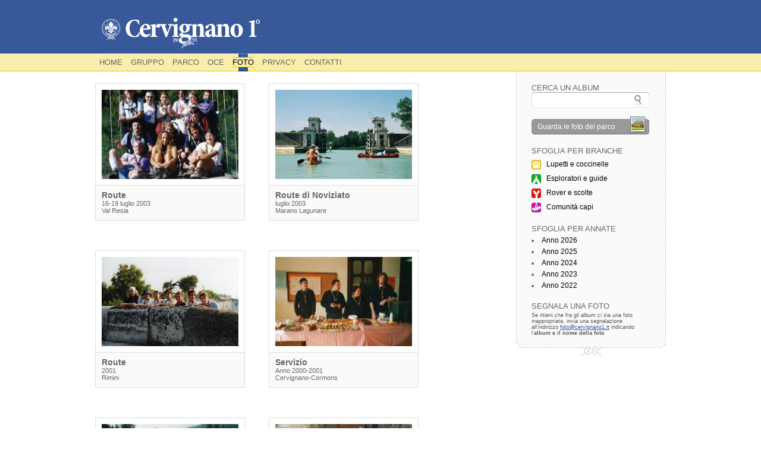

--- FILE ---
content_type: text/html
request_url: http://www.cervignano1.it/?a=foto&b=rs&i=36
body_size: 2659
content:
<!DOCTYPE html PUBLIC "-//W3C//DTD XHTML 1.0 Strict//EN" "http://www.w3.org/TR/xhtml1/DTD/xhtml1-strict.dtd">
<html xmlns="http://www.w3.org/1999/xhtml">
<head>
<meta http-equiv="Content-Type" content="text/html; charset=UTF-8" />
<meta http-equiv="Content-Language" content="it" />
<link href="favicon.gif" rel="shortcut icon" />
<meta name="keywords" content="Foto Scout AGESCI Cervignano 1 - Zona di Gorizia (Friuli Venezia Giulia) Scout a Cervignano del Friuli e zone limitrofe Palmanova Aquileia Aiello Gonars Bagnaria Arsa San Giorgio di Nogaro Campolongo Torviscosa Ruda Fiumicello Grado Gorizia" />
<meta name="description" content="Scout a Cervignano del Friuli e zone limitrofe Palmanova Aquileia Aiello Gonars Bagnaria Arsa San Giorgio di Nogaro Campolongo Torviscosa Ruda Fiumicello Grado Gorizia" />
<title>Foto Scout AGESCI Cervignano 1 - Zona di Gorizia (Friuli Venezia Giulia)</title>
<link href="css.php?a=foto&amp;q=[base64]" type="text/css" rel="stylesheet" />
<script type="text/javascript" src="js/analytics.js"></script></head>
<body>
<div id="mainContent">

<div id="header">
	<h1 id="h_logo"><a class="replace" href="index.php" title="Vai alla home page">Foto Scout AGESCI Cervignano 1 - Zona di Gorizia (Friuli Venezia Giulia)</a></h1>
	<h2 class="hidden">Foto Scout AGESCI Cervignano 1 - Zona di Gorizia (Friuli Venezia Giulia) - Scout a Cervignano del Friuli e zone limitrofe Palmanova Aquileia Aiello Gonars Bagnaria Arsa San Giorgio di Nogaro Campolongo Torviscosa Ruda Fiumicello Grado Gorizia</h2>

	<div id="menu">
	    <ul>
		    <li class="menu_li"><a class="menu_a" href="home" title="Notizie ed eventi a Cervignano">Home</a></li>
<li class="menu_li"><a class="menu_a" href="gruppo" title="Storia e progetti del nostro gruppo">Gruppo</a></li>
<li class="menu_li"><a class="menu_a" href="parco" title="Informazioni sul nostro parco scout">Parco</a></li>
<li class="menu_li"><a class="menu_a" href="oce" title="Estrazione della lotteria scout">OCE</a></li>
<li class="menu_li selected"><a class="menu_a" href="foto" title="Archivio fotografico di campi ed attivit&agrave;">Foto</a></li>
<li class="menu_li"><a class="menu_a" href="privacy" title="Leggi la policy del sito">Privacy</a></li>
		    <li class="menu_li">
		    	<a class="menu_a" href="mailto:cervignano1@fvg.agesci.it" title="Scrivici una email">Contatti</a>
		    </li>
	    </ul>
	</div>

<!--
	<div id="h_censimento">
		<a href="mail" title="Scrivici una email"><strong>Vuoi essere dei nostri?</strong> Contattaci con un'email</a>
	</div>
-->

	<div class="clear">&nbsp;</div>
</div>

<div id="content">
	<div id="main">
	<ul id="listAlbum">
	<li class="album first-child"><a class="album_img" href="foto?id=57" title="Guarda le foto dell'album"><span class="album_imgBox" style="background-image: url(archive/foto/route2003/Rs_ValResia_010_tmb.jpg)"><img src="archive/foto/route2003/Rs_ValResia_010_tmb.jpg" alt="Route" /></span></a><a class="album_dati" href="foto?id=57" title="Guarda le foto dell'album"><strong class="album_titolo">Route</strong><em class="album_data">16-19 luglio 2003</em><em class="album_luogo">Val Resia</em></a></li>
	<li class="album"><a class="album_img" href="foto?id=46" title="Guarda le foto dell'album"><span class="album_imgBox" style="background-image: url(archive/foto/noviziato2004/F1000010_tmb.jpg)"><img src="archive/foto/noviziato2004/F1000010_tmb.jpg" alt="Route di Noviziato" /></span></a><a class="album_dati" href="foto?id=46" title="Guarda le foto dell'album"><strong class="album_titolo">Route di Noviziato</strong><em class="album_data">luglio 2003</em><em class="album_luogo">Marano Lagunare</em></a></li>
	<li class="album first-child"><a class="album_img" href="foto?id=56" title="Guarda le foto dell'album"><span class="album_imgBox" style="background-image: url(archive/foto/route2001/Route_Rimini_025_tmb.jpg)"><img src="archive/foto/route2001/Route_Rimini_025_tmb.jpg" alt="Route" /></span></a><a class="album_dati" href="foto?id=56" title="Guarda le foto dell'album"><strong class="album_titolo">Route</strong><em class="album_data">2001</em><em class="album_luogo">Rimini</em></a></li>
	<li class="album"><a class="album_img" href="foto?id=63" title="Guarda le foto dell'album"><span class="album_imgBox" style="background-image: url(archive/foto/variers2001/Convegno_Capi_012_tmb.jpg)"><img src="archive/foto/variers2001/Convegno_Capi_012_tmb.jpg" alt="Servizio" /></span></a><a class="album_dati" href="foto?id=63" title="Guarda le foto dell'album"><strong class="album_titolo">Servizio</strong><em class="album_data">Anno 2000-2001</em><em class="album_luogo">Cervignano-Cormons</em></a></li>
	<li class="album first-child"><a class="album_img" href="foto?id=55" title="Guarda le foto dell'album"><span class="album_imgBox" style="background-image: url(archive/foto/route2000/Route_011_tmb.jpg)"><img src="archive/foto/route2000/Route_011_tmb.jpg" alt="Route" /></span></a><a class="album_dati" href="foto?id=55" title="Guarda le foto dell'album"><strong class="album_titolo">Route</strong><em class="album_data">2000</em><em class="album_luogo">Val Tramontina</em></a></li>
	<li class="album"><a class="album_img" href="foto?id=54" title="Guarda le foto dell'album"><span class="album_imgBox" style="background-image: url(archive/foto/route1999/RS_1999_002_tmb.jpg)"><img src="archive/foto/route1999/RS_1999_002_tmb.jpg" alt="Route in bici" /></span></a><a class="album_dati" href="foto?id=54" title="Guarda le foto dell'album"><strong class="album_titolo">Route in bici</strong><em class="album_data">1999</em><em class="album_luogo">Colli senesi</em></a></li>
	<li class="album first-child"><a class="album_img" href="foto?id=53" title="Guarda le foto dell'album"><span class="album_imgBox" style="background-image: url(archive/foto/route1998/RS_1998_007_tmb.jpg)"><img src="archive/foto/route1998/RS_1998_007_tmb.jpg" alt="Route" /></span></a><a class="album_dati" href="foto?id=53" title="Guarda le foto dell'album"><strong class="album_titolo">Route</strong><em class="album_data">1998</em></a></li>
	<li class="album"><a class="album_img" href="foto?id=60" title="Guarda le foto dell'album"><span class="album_imgBox" style="background-image: url(archive/foto/routeinvernale1997/RS_1997_004_tmb.jpg)"><img src="archive/foto/routeinvernale1997/RS_1997_004_tmb.jpg" alt="Route invernale" /></span></a><a class="album_dati" href="foto?id=60" title="Guarda le foto dell'album"><strong class="album_titolo">Route invernale</strong><em class="album_data">1997</em></a></li>
	<li class="album first-child"><a class="album_img" href="foto?id=52" title="Guarda le foto dell'album"><span class="album_imgBox" style="background-image: url(archive/foto/route1997/CoCa_1997_2005_tmb.jpg)"><img src="archive/foto/route1997/CoCa_1997_2005_tmb.jpg" alt="Route di servizio" /></span></a><a class="album_dati" href="foto?id=52" title="Guarda le foto dell'album"><strong class="album_titolo">Route di servizio</strong><em class="album_data">1997</em><em class="album_luogo">Assisi</em></a></li>
</ul>
<ul class="pagine"><li><a class="pagBack" href="?a=foto&amp;b=rs&amp;i=24">Indietro</a></li><li><a href="?a=foto&amp;b=rs&amp;i=0">1</a></li><li><a href="?a=foto&amp;b=rs&amp;i=12">2</a></li><li><a href="?a=foto&amp;b=rs&amp;i=24">3</a></li><li class="selected">4</li></ul></div>

<div id="nav">
		<div id="nav_search"class="first-child">
		<form action="foto" method="post">
			<label id="searchLabel" for="searchInput">Cerca un album</label>
			<p id="searchBox">
				<input id="searchInput" name="search" type="text" />
				<input id="searchSubmit" class="replace" type="submit" value="Cerca" />
			</p>
		</form>
	</div>
	
	<div id="nav_parco">
		<a id="albumFotoAlbum" href="foto?id=1" title="Vai all'album delle foto del Parco scout">Guarda le foto del parco</a>
	</div>
	
	<div id="nav_branche">
		<h3>Sfoglia per branche</h3>
		<ul>
			<li id="navBranche_lc" class="nav_branca"><a href="foto?b=lc" title="Guarda gli album degli L/C">Lupetti e coccinelle</a></li>
			<li id="navBranche_eg" class="nav_branca"><a href="foto?b=eg" title="Guarda gli album degli E/G">Esploratori e guide</a></li>
			<li id="navBranche_rs" class="nav_branca"><a href="foto?b=rs" title="Guarda gli album degli RyS">Rover e scolte</a></li>
			<li id="navBranche_cc" class="nav_branca"><a href="foto?b=cc" title="Guarda gli album della CoCa">Comunit&agrave; capi</a></li>
		</ul>
	</div>
	
	<div id="nav_anni">
		<h3>Sfoglia per annate</h3>
		<ul>
			<li class="anno"><a href="foto?y=2026" title="Guarda gli album dell'anno 2026">Anno 2026</a></li><li class="anno"><a href="foto?y=2025" title="Guarda gli album dell'anno 2025">Anno 2025</a></li><li class="anno"><a href="foto?y=2024" title="Guarda gli album dell'anno 2024">Anno 2024</a></li><li class="anno"><a href="foto?y=2023" title="Guarda gli album dell'anno 2023">Anno 2023</a></li><li class="anno"><a href="foto?y=2022" title="Guarda gli album dell'anno 2022">Anno 2022</a></li>		</ul>
	</div>
	
	<div id="nav_segnala">
		<h3>Segnala una foto</h3>
		<p>Se ritieni che fra gli album ci sia una foto inappropriata, invia una segnalazione all'indirizzo <a href="mailto:foto@cervignano1.it" title="Invia una mail a questo indirizzo">foto@cervignano1.it</a> indicando l'<strong>album e il nome della foto</strong></p>
	</div>
	
	<div id="navBottom" class="replace">&nbsp;</div>
</div>    <div class="clear">&nbsp;</div>
</div>

<!-- <div id="footer">
	<div id="credits">
		<h6><a id="digitlife" class="replace" href="http://www.digitlife.it" title="Visita il sito di Digitlife">Web, grafica &amp; servizi - <strong>Digitlife</strong> &copy;2011</a></h6>
		<ul>
    		<li><a href="_admin/" title="Vai alla sezione Amministrativa">Admin</a></li>
	    	<li><a href="https://www.google.com/analytics/reporting/dashboard" title="Guarda le statistiche delle visite del sito">Statistiche</a></li>
    	</ul>
	</div>

    <div class="clear">&nbsp;</div>
</div> -->
<script type="text/javascript" src="js.php?a=foto&amp;q=cyUzQTQzJTNBJTIyanMlMkZqcXVlcnkubWluLmpzJTI2JTI2anMlMkZnZW5lcmFsLmpzJTI2JTI2anMlMkZmb3RvLmpzJTIyJTNC"></script>

</div>
</body>
</html>

--- FILE ---
content_type: text/css
request_url: http://www.cervignano1.it/css.php?a=foto&q=cyUzQTEzNyUzQSUyMmNzcyUyRnJlc2V0LmNzcyUyNiUyNmNzcyUyRmdlbmVyYWwuY3NzJTI2JTI2Y3NzJTJGaGVhZGVyLmNzcyUyNiUyNmNzcyUyRmZvb3Rlci5jc3MlMjYlMjZjc3MlMkZjb250ZW50LmNzcyUyNiUyNmNzcyUyRnJlcGxhY2UuZ2VuZXJhbC5jc3MlMjYlMjZjc3MlMkZmb3RvX2xpc3QuY3NzJTI2JTI2Y3NzJTJGZm90by5jc3MlMjIlM0I=
body_size: 1773
content:
@charset "UTF-8";body,div,dl,dt,dd,ul,ol,li,h1,h2,h3,h4,h5,h6,pre,form,fieldset,legend,input,select,textarea,p,blockquote,th,td{margin:0;padding:0;}h1,h2,h3,h4,h5,h6{font-size:100%;}ol,ul{list-style:none;}address,caption,cite,code,dfn,em,strong,th,var{font-style:normal;font-weight:normal;}table{border-collapse:collapse;border-spacing:0;}fieldset,img{border:0;}caption,th{text-align:left;}q:before,q:after{content:'';}a:link,a:visited{text-decoration:none;}strong{font-weight:bolder;}html{font-family:"Lucida Sans Unicode","Lucida Grande",Arial,Helvetica,sans-serif;font-size:12px;text-align:center;background:repeat-x #FFF;background-image:url(img/header-bg.gif)}#mainContent{position:relative;width:960px;margin:0 auto;text-align:left}#header{position:relative}#content{position:relative;width:100%}#footer{position:relative}.clear{display:block;clear:both;height:0;min-height:0;margin:0;padding:0}.hidden{display:block;text-align:left;text-indent:-999em;line-height:0;font-size:0;height:0;min-height:0;width:0;min-width:0;margin:0;padding:0;border:none;background:none}.replace{display:block;text-align:left;text-indent:-999em;line-height:0;font-size:0;background:no-repeat 0 0 transparent;border:none}#h_logo{position:absolute;top:30px;left:10px}#h_logo>a{display:block;width:267px;height:53px;background-image:url(img/logo.gif)}#header{padding-top:90px}#menu{position:relative;height:30px;line-height:30px}.menu_li,#menu_description{display:block;float:left;margin:0 7px}.menu_li>a{color:#666;font-size:13px;font-weight:normal;text-transform:uppercase;text-decoration:none}.menu_li.selected>a{color:#000;background:#f9eeab;border-top:1px solid #e4c800;border-bottom:1px solid #e4c800}.menu_li.selected{background:center top no-repeat transparent;background-image:url(img/menu-selected.gif)}#menu_description{color:#888}#h_censimento{position:absolute;top:0;right:0}#h_censimento a{display:block;background:no-repeat bottom left transparent;background-image:url(img/segnalibro.png);width:155px;height:70px;padding:20px 15px 0 70px;color:#EEE;font-size:10px}#h_censimento strong{display:block;color:#FFF;font-size:12px}#h_censimento a:hover{height:90px}#footer{margin-top:20px;border-top:1px solid #EEE}#credits{clear:both;padding:25px 0 10px;text-align:center;color:#CCC;font-size:9px}#credits li{display:inline}#credits li:before{content:"- "}#credits li:first-child:before{content:""}#credits a{color:#CCC;font-size:9px}#digitlife{width:212px;height:10px;margin:0 auto 5px;background:url(img/digitlife.gif)no-repeat center top transparent}#main{float:left;padding:20px 0;max-width:622px}#main h1{color:#6385a1;font-size:24px;margin-bottom:20px}#nav{float:right;position:relative;width:200px;padding:20px 25px 35px;background:#FAFAFA;border-left:1px dashed #CCC;border-right:1px dashed #CCC}#navBottom{position:absolute;bottom:0;left:-1px;width:252px;height:25px;background-image:url(img/nav-bottom.gif)}#nav>*{margin-top:20px}#nav>.first-child{margin-top:0}#nav h3{color:#666;font-size:13px;font-weight:normal;text-transform:uppercase}#nav li{margin:5px 0}#nav a{color:#000}#nav a:hover{text-decoration:underline}a{color:#6385a1;text-decoration:underline}ul.pagine{clear:both;margin-top:15px;text-align:center}ul.pagine li{display:inline;padding:3px 5px}ul.pagine li a{border:1px solid #EEE;padding:3px 5px;color:#999}ul.pagine li a.pagBack,ul.pagine li a.pagNext{color:#999}ul.pagine li a.pagBack:hover,ul.pagine li a.pagNext:hover,ul.pagine li a:hover{background-color:#6385A1;border-color:#6385A1;color:#FFF}.album{position:relative;display:block;float:left;margin:0 40px 50px 0}.album.first-child{clear:left}.album_img{position:relative;display:block;width:230px;height:150px;background:#FFF;padding:10px;border:1px solid #DDD}.album_imgBox{display:block;width:100%;height:100%;background:no-repeat center center}.album_img img{display:none}.album_dati{position:relative;display:block;width:230px;padding:8px 10px 10px;font-size:11px;color:#666;background:#FAFAFA;border:1px solid #DDD;border-top:none}.album_dati:hover{background:#6385A1;border-color:#6385A1;color:#FFF}.album_titolo,.album_data,.album_luogo{width:100%;display:block}.album_titolo{font-size:14px}.alert{display:block;font-weight:normal;color:#999;text-align:center;margin:30px 0;padding:10px 0;width:600px;border:1px dashed #CCC}#searchLabel{color:#666;font-size:13px;font-weight:normal;text-transform:uppercase}#searchBox{position:relative;width:198px;height:26px;background:no-repeat center top transparent;background-image:url(img/cerca.gif)}#searchInput{float:left;width:158px;height:20px;margin:3px 0 3px 5px;border:none}#searchSubmit{float:right;width:27px;height:18px;margin:4px 5px 4px 0;cursor:pointer;background-image:url(img/cerca.gif);background-position:-171px -26px}#searchSubmit:hover{background-position:-151px -26px}#nav_parco{margin-top:15px}#nav .nav_branca{height:16px;background:no-repeat left top transparent;background-image:url(img/icone-branche.gif);padding-left:25px;margin:8px 0}#nav #albumFotoAlbum{display:block;width:154px;height:26px;padding:4px 34px 0 10px;background:no-repeat left top transparent;background-image:url(img/fotoParco.gif);color:#FFF;line-height:26px}.nav_branca#navBranche_lc{background-position:0 0}.nav_branca#navBranche_eg{background-position:0 -16px}.nav_branca#navBranche_rs{background-position:0 -32px}.nav_branca#navBranche_cc{background-position:0 -48px}.nav_branca a{color:#333}.nav_branca a:hover{text-decoration:underline}li.anno{color:#666;list-style:disc inside}#nav_segnala p{font-size:9px;color:#555;margin-top:3px}#nav_segnala a{text-decoration:underline;color:#33599c}